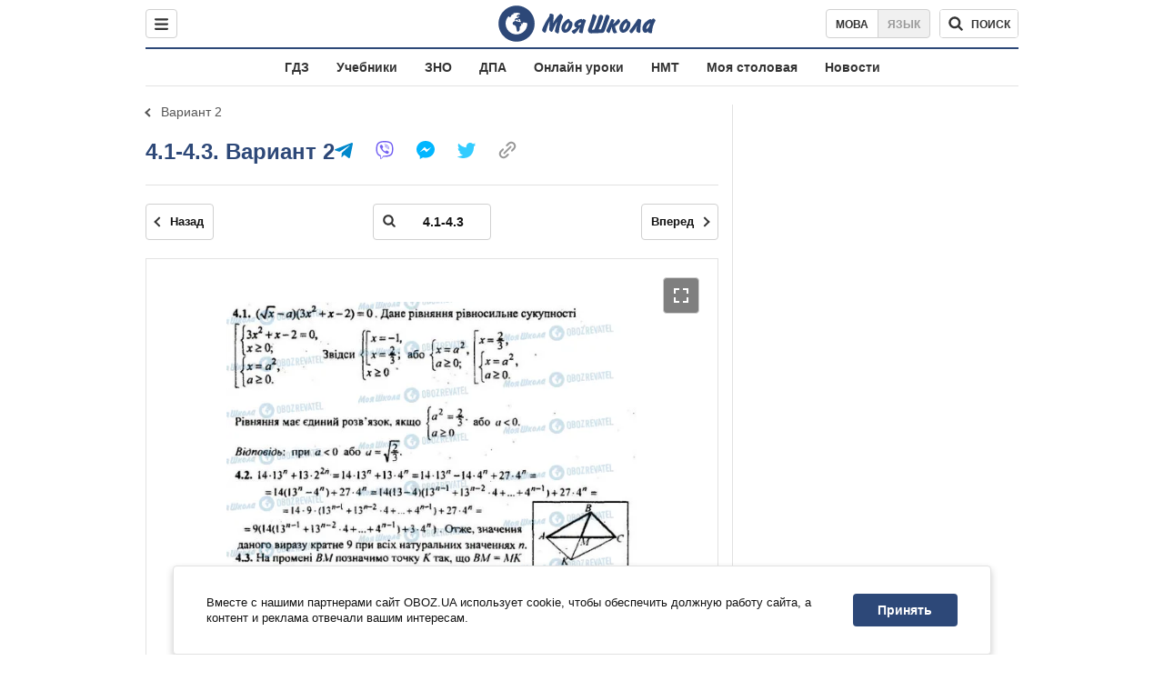

--- FILE ---
content_type: text/javascript;charset=utf-8
request_url: https://p1cluster.cxense.com/p1.js
body_size: 101
content:
cX.library.onP1('3ahzc8dulc5eo3quwk0a4k1if1');


--- FILE ---
content_type: text/javascript;charset=utf-8
request_url: https://id.cxense.com/public/user/id?json=%7B%22identities%22%3A%5B%7B%22type%22%3A%22ckp%22%2C%22id%22%3A%22mi2qwwylmpnitlig%22%7D%2C%7B%22type%22%3A%22lst%22%2C%22id%22%3A%223ahzc8dulc5eo3quwk0a4k1if1%22%7D%2C%7B%22type%22%3A%22cst%22%2C%22id%22%3A%223ahzc8dulc5eo3quwk0a4k1if1%22%7D%5D%7D&callback=cXJsonpCB1
body_size: 206
content:
/**/
cXJsonpCB1({"httpStatus":200,"response":{"userId":"cx:3k7n8fxwefsp7ukiqpzx8btet:2ntrr2k2kz82p","newUser":false}})